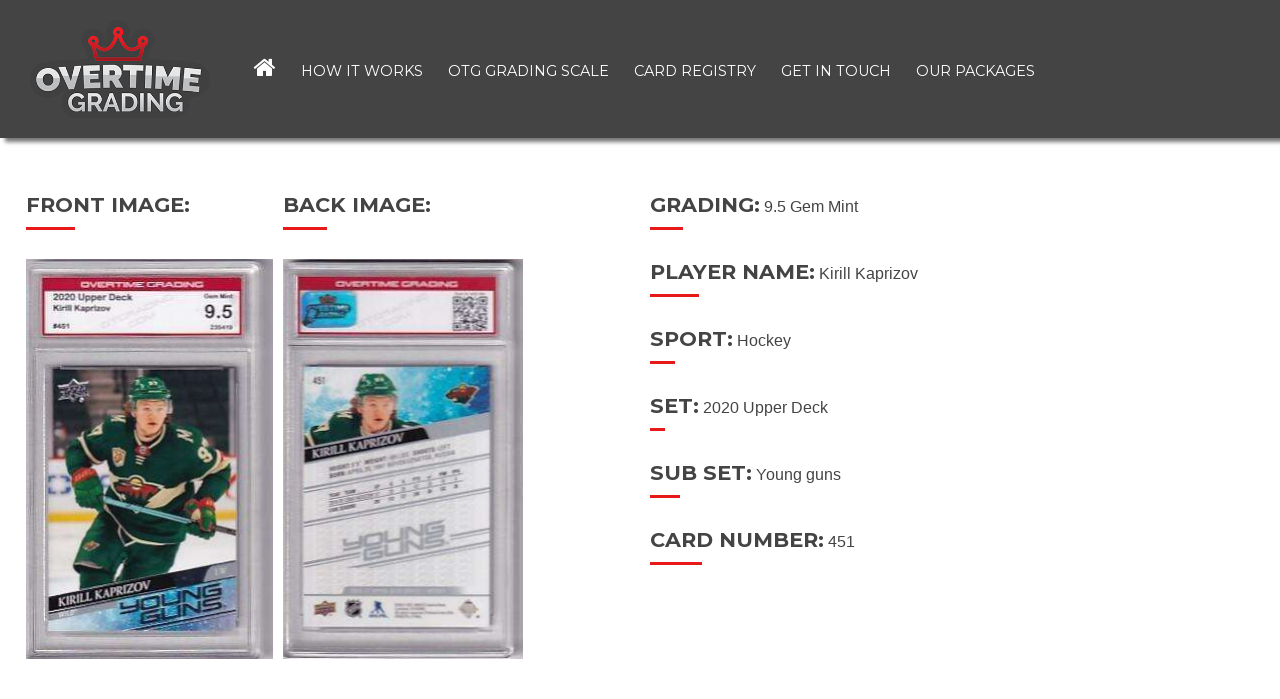

--- FILE ---
content_type: text/html; charset=UTF-8
request_url: https://overtimegrading.com/graded-cards/235419
body_size: 10907
content:
<!doctype html>
<!-- paulirish.com/2008/conditional-stylesheets-vs-css-hacks-answer-neither/ -->
<!--[if lt IE 7]> <html class="no-js lt-ie9 lt-ie8 lt-ie7" lang="en-CA"> <![endif]-->
<!--[if IE 7]>    <html class="no-js lt-ie9 lt-ie8" lang="en-CA"> <![endif]-->
<!--[if IE 8]>    <html class="no-js lt-ie9" lang="en-CA"> <![endif]-->
<!-- Consider adding a manifest.appcache: h5bp.com/d/Offline -->
<!--[if gt IE 8]><!--> <html class="no-js" lang="en-CA"> <!--<![endif]-->


<head>
	<meta charset="UTF-8" />
	<!-- Always force latest IE rendering engine (even in intranet) & Chrome Frame -->
	<meta http-equiv="X-UA-Compatible" content="IE=edge,chrome=1">

	<meta http-equiv="cleartype" content="on">

	<!-- Responsive and mobile friendly stuff -->
	<meta name="HandheldFriendly" content="True">
	<meta name="MobileOptimized" content="320">
	<meta name="viewport" content="width=device-width, initial-scale=1">

	<link rel="profile" href="https://gmpg.org/xfn/11" />
	<link rel="pingback" href="https://overtimegrading.com/xmlrpc.php" />

	<meta name='robots' content='index, follow, max-image-preview:large, max-snippet:-1, max-video-preview:-1' />

	<!-- This site is optimized with the Yoast SEO plugin v26.7 - https://yoast.com/wordpress/plugins/seo/ -->
	<title>235419 - Sports Card Grading Site</title>
	<link rel="canonical" href="https://overtimegrading.com/graded-cards/235419" />
	<meta property="og:locale" content="en_US" />
	<meta property="og:type" content="article" />
	<meta property="og:title" content="235419 - Sports Card Grading Site" />
	<meta property="og:url" content="https://overtimegrading.com/graded-cards/235419" />
	<meta property="og:site_name" content="Sports Card Grading Site" />
	<meta property="article:modified_time" content="2021-11-07T16:36:11+00:00" />
	<meta name="twitter:card" content="summary_large_image" />
	<script type="application/ld+json" class="yoast-schema-graph">{"@context":"https://schema.org","@graph":[{"@type":"WebPage","@id":"https://overtimegrading.com/graded-cards/235419","url":"https://overtimegrading.com/graded-cards/235419","name":"235419 - Sports Card Grading Site","isPartOf":{"@id":"https://overtimegrading.com/#website"},"datePublished":"2021-11-07T03:46:07+00:00","dateModified":"2021-11-07T16:36:11+00:00","breadcrumb":{"@id":"https://overtimegrading.com/graded-cards/235419#breadcrumb"},"inLanguage":"en-CA","potentialAction":[{"@type":"ReadAction","target":["https://overtimegrading.com/graded-cards/235419"]}]},{"@type":"BreadcrumbList","@id":"https://overtimegrading.com/graded-cards/235419#breadcrumb","itemListElement":[{"@type":"ListItem","position":1,"name":"Home","item":"https://overtimegrading.com/"},{"@type":"ListItem","position":2,"name":"Graded Cards","item":"https://overtimegrading.com/graded-cards"},{"@type":"ListItem","position":3,"name":"235419"}]},{"@type":"WebSite","@id":"https://overtimegrading.com/#website","url":"https://overtimegrading.com/","name":"Sports Card Grading Site","description":"","potentialAction":[{"@type":"SearchAction","target":{"@type":"EntryPoint","urlTemplate":"https://overtimegrading.com/?s={search_term_string}"},"query-input":{"@type":"PropertyValueSpecification","valueRequired":true,"valueName":"search_term_string"}}],"inLanguage":"en-CA"}]}</script>
	<!-- / Yoast SEO plugin. -->


<link rel='dns-prefetch' href='//stats.wp.com' />
<link rel="alternate" type="application/rss+xml" title="Sports Card Grading Site &raquo; Feed" href="https://overtimegrading.com/feed" />
<link rel="alternate" type="application/rss+xml" title="Sports Card Grading Site &raquo; Comments Feed" href="https://overtimegrading.com/comments/feed" />
<link rel="alternate" title="oEmbed (JSON)" type="application/json+oembed" href="https://overtimegrading.com/wp-json/oembed/1.0/embed?url=https%3A%2F%2Fovertimegrading.com%2Fgraded-cards%2F235419" />
<link rel="alternate" title="oEmbed (XML)" type="text/xml+oembed" href="https://overtimegrading.com/wp-json/oembed/1.0/embed?url=https%3A%2F%2Fovertimegrading.com%2Fgraded-cards%2F235419&#038;format=xml" />
<style id='wp-img-auto-sizes-contain-inline-css' type='text/css'>
img:is([sizes=auto i],[sizes^="auto," i]){contain-intrinsic-size:3000px 1500px}
/*# sourceURL=wp-img-auto-sizes-contain-inline-css */
</style>
<style id='wp-emoji-styles-inline-css' type='text/css'>

	img.wp-smiley, img.emoji {
		display: inline !important;
		border: none !important;
		box-shadow: none !important;
		height: 1em !important;
		width: 1em !important;
		margin: 0 0.07em !important;
		vertical-align: -0.1em !important;
		background: none !important;
		padding: 0 !important;
	}
/*# sourceURL=wp-emoji-styles-inline-css */
</style>
<style id='wp-block-library-inline-css' type='text/css'>
:root{--wp-block-synced-color:#7a00df;--wp-block-synced-color--rgb:122,0,223;--wp-bound-block-color:var(--wp-block-synced-color);--wp-editor-canvas-background:#ddd;--wp-admin-theme-color:#007cba;--wp-admin-theme-color--rgb:0,124,186;--wp-admin-theme-color-darker-10:#006ba1;--wp-admin-theme-color-darker-10--rgb:0,107,160.5;--wp-admin-theme-color-darker-20:#005a87;--wp-admin-theme-color-darker-20--rgb:0,90,135;--wp-admin-border-width-focus:2px}@media (min-resolution:192dpi){:root{--wp-admin-border-width-focus:1.5px}}.wp-element-button{cursor:pointer}:root .has-very-light-gray-background-color{background-color:#eee}:root .has-very-dark-gray-background-color{background-color:#313131}:root .has-very-light-gray-color{color:#eee}:root .has-very-dark-gray-color{color:#313131}:root .has-vivid-green-cyan-to-vivid-cyan-blue-gradient-background{background:linear-gradient(135deg,#00d084,#0693e3)}:root .has-purple-crush-gradient-background{background:linear-gradient(135deg,#34e2e4,#4721fb 50%,#ab1dfe)}:root .has-hazy-dawn-gradient-background{background:linear-gradient(135deg,#faaca8,#dad0ec)}:root .has-subdued-olive-gradient-background{background:linear-gradient(135deg,#fafae1,#67a671)}:root .has-atomic-cream-gradient-background{background:linear-gradient(135deg,#fdd79a,#004a59)}:root .has-nightshade-gradient-background{background:linear-gradient(135deg,#330968,#31cdcf)}:root .has-midnight-gradient-background{background:linear-gradient(135deg,#020381,#2874fc)}:root{--wp--preset--font-size--normal:16px;--wp--preset--font-size--huge:42px}.has-regular-font-size{font-size:1em}.has-larger-font-size{font-size:2.625em}.has-normal-font-size{font-size:var(--wp--preset--font-size--normal)}.has-huge-font-size{font-size:var(--wp--preset--font-size--huge)}.has-text-align-center{text-align:center}.has-text-align-left{text-align:left}.has-text-align-right{text-align:right}.has-fit-text{white-space:nowrap!important}#end-resizable-editor-section{display:none}.aligncenter{clear:both}.items-justified-left{justify-content:flex-start}.items-justified-center{justify-content:center}.items-justified-right{justify-content:flex-end}.items-justified-space-between{justify-content:space-between}.screen-reader-text{border:0;clip-path:inset(50%);height:1px;margin:-1px;overflow:hidden;padding:0;position:absolute;width:1px;word-wrap:normal!important}.screen-reader-text:focus{background-color:#ddd;clip-path:none;color:#444;display:block;font-size:1em;height:auto;left:5px;line-height:normal;padding:15px 23px 14px;text-decoration:none;top:5px;width:auto;z-index:100000}html :where(.has-border-color){border-style:solid}html :where([style*=border-top-color]){border-top-style:solid}html :where([style*=border-right-color]){border-right-style:solid}html :where([style*=border-bottom-color]){border-bottom-style:solid}html :where([style*=border-left-color]){border-left-style:solid}html :where([style*=border-width]){border-style:solid}html :where([style*=border-top-width]){border-top-style:solid}html :where([style*=border-right-width]){border-right-style:solid}html :where([style*=border-bottom-width]){border-bottom-style:solid}html :where([style*=border-left-width]){border-left-style:solid}html :where(img[class*=wp-image-]){height:auto;max-width:100%}:where(figure){margin:0 0 1em}html :where(.is-position-sticky){--wp-admin--admin-bar--position-offset:var(--wp-admin--admin-bar--height,0px)}@media screen and (max-width:600px){html :where(.is-position-sticky){--wp-admin--admin-bar--position-offset:0px}}

/*# sourceURL=wp-block-library-inline-css */
</style><style id='global-styles-inline-css' type='text/css'>
:root{--wp--preset--aspect-ratio--square: 1;--wp--preset--aspect-ratio--4-3: 4/3;--wp--preset--aspect-ratio--3-4: 3/4;--wp--preset--aspect-ratio--3-2: 3/2;--wp--preset--aspect-ratio--2-3: 2/3;--wp--preset--aspect-ratio--16-9: 16/9;--wp--preset--aspect-ratio--9-16: 9/16;--wp--preset--color--black: #000000;--wp--preset--color--cyan-bluish-gray: #abb8c3;--wp--preset--color--white: #ffffff;--wp--preset--color--pale-pink: #f78da7;--wp--preset--color--vivid-red: #cf2e2e;--wp--preset--color--luminous-vivid-orange: #ff6900;--wp--preset--color--luminous-vivid-amber: #fcb900;--wp--preset--color--light-green-cyan: #7bdcb5;--wp--preset--color--vivid-green-cyan: #00d084;--wp--preset--color--pale-cyan-blue: #8ed1fc;--wp--preset--color--vivid-cyan-blue: #0693e3;--wp--preset--color--vivid-purple: #9b51e0;--wp--preset--gradient--vivid-cyan-blue-to-vivid-purple: linear-gradient(135deg,rgb(6,147,227) 0%,rgb(155,81,224) 100%);--wp--preset--gradient--light-green-cyan-to-vivid-green-cyan: linear-gradient(135deg,rgb(122,220,180) 0%,rgb(0,208,130) 100%);--wp--preset--gradient--luminous-vivid-amber-to-luminous-vivid-orange: linear-gradient(135deg,rgb(252,185,0) 0%,rgb(255,105,0) 100%);--wp--preset--gradient--luminous-vivid-orange-to-vivid-red: linear-gradient(135deg,rgb(255,105,0) 0%,rgb(207,46,46) 100%);--wp--preset--gradient--very-light-gray-to-cyan-bluish-gray: linear-gradient(135deg,rgb(238,238,238) 0%,rgb(169,184,195) 100%);--wp--preset--gradient--cool-to-warm-spectrum: linear-gradient(135deg,rgb(74,234,220) 0%,rgb(151,120,209) 20%,rgb(207,42,186) 40%,rgb(238,44,130) 60%,rgb(251,105,98) 80%,rgb(254,248,76) 100%);--wp--preset--gradient--blush-light-purple: linear-gradient(135deg,rgb(255,206,236) 0%,rgb(152,150,240) 100%);--wp--preset--gradient--blush-bordeaux: linear-gradient(135deg,rgb(254,205,165) 0%,rgb(254,45,45) 50%,rgb(107,0,62) 100%);--wp--preset--gradient--luminous-dusk: linear-gradient(135deg,rgb(255,203,112) 0%,rgb(199,81,192) 50%,rgb(65,88,208) 100%);--wp--preset--gradient--pale-ocean: linear-gradient(135deg,rgb(255,245,203) 0%,rgb(182,227,212) 50%,rgb(51,167,181) 100%);--wp--preset--gradient--electric-grass: linear-gradient(135deg,rgb(202,248,128) 0%,rgb(113,206,126) 100%);--wp--preset--gradient--midnight: linear-gradient(135deg,rgb(2,3,129) 0%,rgb(40,116,252) 100%);--wp--preset--font-size--small: 13px;--wp--preset--font-size--medium: 20px;--wp--preset--font-size--large: 36px;--wp--preset--font-size--x-large: 42px;--wp--preset--spacing--20: 0.44rem;--wp--preset--spacing--30: 0.67rem;--wp--preset--spacing--40: 1rem;--wp--preset--spacing--50: 1.5rem;--wp--preset--spacing--60: 2.25rem;--wp--preset--spacing--70: 3.38rem;--wp--preset--spacing--80: 5.06rem;--wp--preset--shadow--natural: 6px 6px 9px rgba(0, 0, 0, 0.2);--wp--preset--shadow--deep: 12px 12px 50px rgba(0, 0, 0, 0.4);--wp--preset--shadow--sharp: 6px 6px 0px rgba(0, 0, 0, 0.2);--wp--preset--shadow--outlined: 6px 6px 0px -3px rgb(255, 255, 255), 6px 6px rgb(0, 0, 0);--wp--preset--shadow--crisp: 6px 6px 0px rgb(0, 0, 0);}:where(.is-layout-flex){gap: 0.5em;}:where(.is-layout-grid){gap: 0.5em;}body .is-layout-flex{display: flex;}.is-layout-flex{flex-wrap: wrap;align-items: center;}.is-layout-flex > :is(*, div){margin: 0;}body .is-layout-grid{display: grid;}.is-layout-grid > :is(*, div){margin: 0;}:where(.wp-block-columns.is-layout-flex){gap: 2em;}:where(.wp-block-columns.is-layout-grid){gap: 2em;}:where(.wp-block-post-template.is-layout-flex){gap: 1.25em;}:where(.wp-block-post-template.is-layout-grid){gap: 1.25em;}.has-black-color{color: var(--wp--preset--color--black) !important;}.has-cyan-bluish-gray-color{color: var(--wp--preset--color--cyan-bluish-gray) !important;}.has-white-color{color: var(--wp--preset--color--white) !important;}.has-pale-pink-color{color: var(--wp--preset--color--pale-pink) !important;}.has-vivid-red-color{color: var(--wp--preset--color--vivid-red) !important;}.has-luminous-vivid-orange-color{color: var(--wp--preset--color--luminous-vivid-orange) !important;}.has-luminous-vivid-amber-color{color: var(--wp--preset--color--luminous-vivid-amber) !important;}.has-light-green-cyan-color{color: var(--wp--preset--color--light-green-cyan) !important;}.has-vivid-green-cyan-color{color: var(--wp--preset--color--vivid-green-cyan) !important;}.has-pale-cyan-blue-color{color: var(--wp--preset--color--pale-cyan-blue) !important;}.has-vivid-cyan-blue-color{color: var(--wp--preset--color--vivid-cyan-blue) !important;}.has-vivid-purple-color{color: var(--wp--preset--color--vivid-purple) !important;}.has-black-background-color{background-color: var(--wp--preset--color--black) !important;}.has-cyan-bluish-gray-background-color{background-color: var(--wp--preset--color--cyan-bluish-gray) !important;}.has-white-background-color{background-color: var(--wp--preset--color--white) !important;}.has-pale-pink-background-color{background-color: var(--wp--preset--color--pale-pink) !important;}.has-vivid-red-background-color{background-color: var(--wp--preset--color--vivid-red) !important;}.has-luminous-vivid-orange-background-color{background-color: var(--wp--preset--color--luminous-vivid-orange) !important;}.has-luminous-vivid-amber-background-color{background-color: var(--wp--preset--color--luminous-vivid-amber) !important;}.has-light-green-cyan-background-color{background-color: var(--wp--preset--color--light-green-cyan) !important;}.has-vivid-green-cyan-background-color{background-color: var(--wp--preset--color--vivid-green-cyan) !important;}.has-pale-cyan-blue-background-color{background-color: var(--wp--preset--color--pale-cyan-blue) !important;}.has-vivid-cyan-blue-background-color{background-color: var(--wp--preset--color--vivid-cyan-blue) !important;}.has-vivid-purple-background-color{background-color: var(--wp--preset--color--vivid-purple) !important;}.has-black-border-color{border-color: var(--wp--preset--color--black) !important;}.has-cyan-bluish-gray-border-color{border-color: var(--wp--preset--color--cyan-bluish-gray) !important;}.has-white-border-color{border-color: var(--wp--preset--color--white) !important;}.has-pale-pink-border-color{border-color: var(--wp--preset--color--pale-pink) !important;}.has-vivid-red-border-color{border-color: var(--wp--preset--color--vivid-red) !important;}.has-luminous-vivid-orange-border-color{border-color: var(--wp--preset--color--luminous-vivid-orange) !important;}.has-luminous-vivid-amber-border-color{border-color: var(--wp--preset--color--luminous-vivid-amber) !important;}.has-light-green-cyan-border-color{border-color: var(--wp--preset--color--light-green-cyan) !important;}.has-vivid-green-cyan-border-color{border-color: var(--wp--preset--color--vivid-green-cyan) !important;}.has-pale-cyan-blue-border-color{border-color: var(--wp--preset--color--pale-cyan-blue) !important;}.has-vivid-cyan-blue-border-color{border-color: var(--wp--preset--color--vivid-cyan-blue) !important;}.has-vivid-purple-border-color{border-color: var(--wp--preset--color--vivid-purple) !important;}.has-vivid-cyan-blue-to-vivid-purple-gradient-background{background: var(--wp--preset--gradient--vivid-cyan-blue-to-vivid-purple) !important;}.has-light-green-cyan-to-vivid-green-cyan-gradient-background{background: var(--wp--preset--gradient--light-green-cyan-to-vivid-green-cyan) !important;}.has-luminous-vivid-amber-to-luminous-vivid-orange-gradient-background{background: var(--wp--preset--gradient--luminous-vivid-amber-to-luminous-vivid-orange) !important;}.has-luminous-vivid-orange-to-vivid-red-gradient-background{background: var(--wp--preset--gradient--luminous-vivid-orange-to-vivid-red) !important;}.has-very-light-gray-to-cyan-bluish-gray-gradient-background{background: var(--wp--preset--gradient--very-light-gray-to-cyan-bluish-gray) !important;}.has-cool-to-warm-spectrum-gradient-background{background: var(--wp--preset--gradient--cool-to-warm-spectrum) !important;}.has-blush-light-purple-gradient-background{background: var(--wp--preset--gradient--blush-light-purple) !important;}.has-blush-bordeaux-gradient-background{background: var(--wp--preset--gradient--blush-bordeaux) !important;}.has-luminous-dusk-gradient-background{background: var(--wp--preset--gradient--luminous-dusk) !important;}.has-pale-ocean-gradient-background{background: var(--wp--preset--gradient--pale-ocean) !important;}.has-electric-grass-gradient-background{background: var(--wp--preset--gradient--electric-grass) !important;}.has-midnight-gradient-background{background: var(--wp--preset--gradient--midnight) !important;}.has-small-font-size{font-size: var(--wp--preset--font-size--small) !important;}.has-medium-font-size{font-size: var(--wp--preset--font-size--medium) !important;}.has-large-font-size{font-size: var(--wp--preset--font-size--large) !important;}.has-x-large-font-size{font-size: var(--wp--preset--font-size--x-large) !important;}
/*# sourceURL=global-styles-inline-css */
</style>

<style id='classic-theme-styles-inline-css' type='text/css'>
/*! This file is auto-generated */
.wp-block-button__link{color:#fff;background-color:#32373c;border-radius:9999px;box-shadow:none;text-decoration:none;padding:calc(.667em + 2px) calc(1.333em + 2px);font-size:1.125em}.wp-block-file__button{background:#32373c;color:#fff;text-decoration:none}
/*# sourceURL=/wp-includes/css/classic-themes.min.css */
</style>
<link rel='stylesheet' id='wp-components-css' href='https://overtimegrading.com/wp-includes/css/dist/components/style.min.css?ver=6.9' type='text/css' media='all' />
<link rel='stylesheet' id='wp-preferences-css' href='https://overtimegrading.com/wp-includes/css/dist/preferences/style.min.css?ver=6.9' type='text/css' media='all' />
<link rel='stylesheet' id='wp-block-editor-css' href='https://overtimegrading.com/wp-includes/css/dist/block-editor/style.min.css?ver=6.9' type='text/css' media='all' />
<link rel='stylesheet' id='wp-reusable-blocks-css' href='https://overtimegrading.com/wp-includes/css/dist/reusable-blocks/style.min.css?ver=6.9' type='text/css' media='all' />
<link rel='stylesheet' id='wp-patterns-css' href='https://overtimegrading.com/wp-includes/css/dist/patterns/style.min.css?ver=6.9' type='text/css' media='all' />
<link rel='stylesheet' id='wp-editor-css' href='https://overtimegrading.com/wp-includes/css/dist/editor/style.min.css?ver=6.9' type='text/css' media='all' />
<link rel='stylesheet' id='qcld-slider-hero-style-css-css' href='https://overtimegrading.com/wp-content/plugins/slider-hero-pro/gutenberg/slider-hero-block/dist/blocks.style.build.css?ver=6.9' type='text/css' media='all' />
<link rel='stylesheet' id='dnd-upload-cf7-css' href='https://overtimegrading.com/wp-content/plugins/drag-and-drop-multiple-file-upload-contact-form-7/assets/css/dnd-upload-cf7.css?ver=1.3.9.3' type='text/css' media='all' />
<link rel='stylesheet' id='contact-form-7-css' href='https://overtimegrading.com/wp-content/plugins/contact-form-7/includes/css/styles.css?ver=6.1.4' type='text/css' media='all' />
<style id='contact-form-7-inline-css' type='text/css'>
.wpcf7 .wpcf7-recaptcha iframe {margin-bottom: 0;}.wpcf7 .wpcf7-recaptcha[data-align="center"] > div {margin: 0 auto;}.wpcf7 .wpcf7-recaptcha[data-align="right"] > div {margin: 0 0 0 auto;}
/*# sourceURL=contact-form-7-inline-css */
</style>
<link rel='stylesheet' id='qcld-sliderhero-front-end-fontawesome-css-css' href='https://overtimegrading.com/wp-content/plugins/slider-hero-pro/css/font-awesome.min.css?ver=6.9' type='text/css' media='all' />
<link rel='stylesheet' id='normalize-css' href='https://overtimegrading.com/wp-content/themes/dragonart-responsive-ot/css/normalize.css?ver=4.1.1' type='text/css' media='all' />
<link rel='stylesheet' id='fontawesome-css' href='https://overtimegrading.com/wp-content/themes/dragonart-responsive-ot/css/font-awesome.min.css?ver=4.6.3' type='text/css' media='all' />
<link rel='stylesheet' id='gridsystem-css' href='https://overtimegrading.com/wp-content/themes/dragonart-responsive-ot/css/grid.css?ver=1.0.0' type='text/css' media='all' />
<link rel='stylesheet' id='style-css' href='https://overtimegrading.com/wp-content/themes/dragonart-responsive-ot/style.css?ver=6.9' type='text/css' media='all' />
<link rel='stylesheet' id='shiftnav-css' href='https://overtimegrading.com/wp-content/plugins/shiftnav-responsive-mobile-menu/assets/css/shiftnav.min.css?ver=1.8.2' type='text/css' media='all' />
<link rel='stylesheet' id='shiftnav-font-awesome-css' href='https://overtimegrading.com/wp-content/plugins/shiftnav-responsive-mobile-menu/assets/css/fontawesome/css/font-awesome.min.css?ver=1.8.2' type='text/css' media='all' />
<link rel='stylesheet' id='shiftnav-standard-dark-css' href='https://overtimegrading.com/wp-content/plugins/shiftnav-responsive-mobile-menu/assets/css/skins/standard-dark.css?ver=1.8.2' type='text/css' media='all' />
<link rel='stylesheet' id='googleFonts-css' href='https://fonts.googleapis.com/css2?family=Montserrat:wght@400;700&#038;display=swap' type='text/css' media='all' />
<script type="text/javascript" src="https://overtimegrading.com/wp-includes/js/jquery/jquery.min.js?ver=3.7.1" id="jquery-core-js"></script>
<script type="text/javascript" src="https://overtimegrading.com/wp-includes/js/jquery/jquery-migrate.min.js?ver=3.4.1" id="jquery-migrate-js"></script>
<script type="text/javascript" src="https://overtimegrading.com/wp-content/themes/dragonart-responsive-ot/js/modernizr-min.js?ver=3.5.0" id="modernizr-js"></script>
<script type="text/javascript" src="https://overtimegrading.com/wp-content/themes/dragonart-responsive-ot/js/dragon-scripts.js?ver=1" id="dragon-scripts-js"></script>
<link rel="https://api.w.org/" href="https://overtimegrading.com/wp-json/" /><link rel="alternate" title="JSON" type="application/json" href="https://overtimegrading.com/wp-json/wp/v2/graded-cards/4416" /><link rel="EditURI" type="application/rsd+xml" title="RSD" href="https://overtimegrading.com/xmlrpc.php?rsd" />
<meta name="generator" content="WordPress 6.9" />
<link rel='shortlink' href='https://overtimegrading.com/?p=4416' />

		<!-- ShiftNav CSS
	================================================================ -->
		<style type="text/css" id="shiftnav-dynamic-css">
			
/** ShiftNav Custom Tweaks (General Settings) **/
.shiftnav.shiftnav-skin-standard-dark ul.shiftnav-menu li.menu-item.current-menu-item > .shiftnav-target, .shiftnav.shiftnav-skin-standard-dark ul.shiftnav-menu li.menu-item ul.sub-menu .current-menu-item .shiftnav-target{background:#E81919;}


.shiftnav.shiftnav-skin-standard-dark, .shiftnav.shiftnav-skin-standard-dark ul.shiftnav-menu{background:#444;}

.shiftnav.shiftnav-skin-standard-dark ul.shiftnav-menu > li.menu-item > .shiftnav-target{border-top:0;border-bottom:0;}
/* Status: Loaded from Transient */
		</style>
		<!-- end ShiftNav CSS -->

		<style>img#wpstats{display:none}</style>
		
<style>

#footercontainer { background-color: #444444; }
.smallprint { text-align: center; }
</style>
<meta name="generator" content="Powered by WPBakery Page Builder - drag and drop page builder for WordPress."/>
<link rel="icon" href="https://overtimegrading.com/wp-content/uploads/2021/06/cropped-favicon.png" sizes="32x32" />
<link rel="icon" href="https://overtimegrading.com/wp-content/uploads/2021/06/cropped-favicon.png" sizes="192x192" />
<link rel="apple-touch-icon" href="https://overtimegrading.com/wp-content/uploads/2021/06/cropped-favicon.png" />
<meta name="msapplication-TileImage" content="https://overtimegrading.com/wp-content/uploads/2021/06/cropped-favicon.png" />
		<style type="text/css" id="wp-custom-css">
			.home i{font-size:1.5rem!important;}		</style>
		<noscript><style> .wpb_animate_when_almost_visible { opacity: 1; }</style></noscript></head>

<body data-rsssl=1 class="wp-singular graded-cards-template-default single single-graded-cards postid-4416 wp-theme-dragonart-responsive-ot wpb-js-composer js-comp-ver-6.5.0 vc_responsive">

<div id="wrapper" class="hfeed site">

	<div class="visuallyhidden skip-link"><a href="#primary" title="Skip to main content">Skip to main content</a></div>

	<div id="headercontainer">
 
		<header id="masthead" class="site-header row parentheader" role="banner">
        
    

      
       
			<div class="col grid_2_of_12 site-title">
				
					<a href="https://overtimegrading.com/" title="Sports Card Grading Site" rel="home">
													<img src="https://overtimegrading.com/wp-content/themes/dragonart-responsive-ot/images/logo.png" height="183" width="350" alt="" />
											</a>
			
			</div> <!-- /.col.grid_4_of_12 -->

			 <div class="col grid_10_of_12">
       <nav class="main-navigation parentheader" role="navigation">
       
					 <div class="menu-primary-container"><ul id="menu-primary" class="nav-menu"><li id="menu-item-19193" class="home menu-item menu-item-type-post_type menu-item-object-page menu-item-home menu-item-19193"><a href="https://overtimegrading.com/" aria-label="Home Button" data-ps2id-api="true"><i class="fa fa-home"></i></a></li>
<li id="menu-item-166" class="menu-item menu-item-type-post_type menu-item-object-page menu-item-166"><a href="https://overtimegrading.com/how-it-works" data-ps2id-api="true">How It Works</a></li>
<li id="menu-item-120" class="menu-item menu-item-type-post_type menu-item-object-page menu-item-120"><a href="https://overtimegrading.com/otg-grading-scale" data-ps2id-api="true">OTG Grading Scale</a></li>
<li id="menu-item-119" class="menu-item menu-item-type-post_type menu-item-object-page menu-item-119"><a href="https://overtimegrading.com/find-card" data-ps2id-api="true">Card Registry</a></li>
<li id="menu-item-168" class="menu-item menu-item-type-post_type menu-item-object-page menu-item-168"><a href="https://overtimegrading.com/get-in-touch" data-ps2id-api="true">Get In Touch</a></li>
<li id="menu-item-19206" class="menu-item menu-item-type-custom menu-item-object-custom menu-item-home menu-item-19206"><a href="https://overtimegrading.com#packages" data-ps2id-api="true">Our Packages</a></li>
</ul></div>                    
                    
                     
                                      
             
				</nav> <!-- /.site-navigation.main-navigation -->
                
     
        

                    
				
			</div> <!-- /.col.grid_4_of_12 -->
               <div class="shift-navigation mobile-buttons"><span id="menu-toggle" class="shiftnav-toggle shiftnav-toggle-shiftnav-main button" tabindex="0" 	data-shiftnav-target="shiftnav-main"	><i class="fa fa-bars" aria-hidden="true"></i>
</span></div>		</header> <!-- /#masthead.site-header.row -->

	</div> <!-- /#headercontainer -->
	

	<div id="maincontentcontainer">
		
	<div id="primary" class="site-content row" role="main">

			<div class="col grid_12_of_12">

				                
                
                <div class="col grid_6_of_12">
             <div class="col grading-img"><p><h4 class="title-line-left">Front Image:</h4></p><p><img src="https://overtimegrading.com/wp-content/uploads/2021/11/IMG_20211106_0003.jpg" /></p></div>    <div class="col grading-img"><p><h4 class="title-line-left">Back Image:</h4></p><p><img src="https://overtimegrading.com/wp-content/uploads/2021/11/IMG_20211106_0007.jpg" /></p></div></div>
                
                <div class="col grid_4_of_12">
					   <p><h4 class="title-line-left">Grading:</h4> 9.5 Gem Mint</p>

<p><h4 class="title-line-left">Player Name:</h4> Kirill Kaprizov</p>
<p><h4 class="title-line-left">Sport:</h4> Hockey</p>

<p><h4 class="title-line-left">Set:</h4> 2020 Upper Deck</p>
<p><h4 class="title-line-left">Sub Set:</h4> Young guns</p>

<p><h4 class="title-line-left">Card Number:</h4> 451</p></div>


<div class"grid_12_of_12"></div>
			

				
			</div> <!-- /.col.grid_8_of_12 -->
			
	</div> <!-- /#primary.site-content.row -->


			</div> <!-- /#maincontentcontainer -->
    
    
	<div id="footercontainer">
    

		<footer class="site-footer row" role="contentinfo">

													<div class="col grid_3_of_12">
							<div class="widget-area" role="complementary">
								<aside id="media_image-2" class="widget widget_media_image"><a href="https://overtimegrading.com/"><img width="200" height="109" src="https://overtimegrading.com/wp-content/uploads/2021/05/logo-overtime-grading-e1620936845638.png" class="image wp-image-8  attachment-200x109 size-200x109" alt="Overtime Grading Logo" style="max-width: 100%; height: auto;" decoding="async" loading="lazy" /></a></aside>							</div>
						</div> <!-- /.col.grid_3_of_12 -->
											<div class="col grid_3_of_12">
							<div class="widget-area" role="complementary">
								<aside id="text-3" class="widget widget_text"><h3 class="widget-title">CONTACT INFO</h3>			<div class="textwidget"><p class="address-wrap">
                   Overtime Grading<br />
Box 421 / Unit H21<br />
260300 Writing Creek Crescent<br />
Rocky View County(Balzac), Alberta, T4A 0X8<br />
Canada
                   </p>
<p class="phone-wrap"><a href="tel:+1+18255401296">825-540-1296</a></p>
</div>
		</aside>							</div>
						</div> <!-- /.col.grid_3_of_12 -->
											<div class="col grid_3_of_12">
							<div class="widget-area" role="complementary">
								<aside id="nav_menu-2" class="widget widget_nav_menu"><h3 class="widget-title">QUICK LINKS</h3><div class="menu-quick-links-container"><ul id="menu-quick-links" class="menu"><li id="menu-item-181" class="menu-item menu-item-type-post_type menu-item-object-page menu-item-181"><a href="https://overtimegrading.com/get-in-touch" data-ps2id-api="true">Get In Touch</a></li>
<li id="menu-item-182" class="menu-item menu-item-type-post_type menu-item-object-page menu-item-182"><a href="https://overtimegrading.com/find-card" data-ps2id-api="true">Card Registry</a></li>
<li id="menu-item-183" class="menu-item menu-item-type-post_type menu-item-object-page menu-item-183"><a href="https://overtimegrading.com/otg-grading-scale" data-ps2id-api="true">OTG Grading Scale</a></li>
</ul></div></aside>							</div>
						</div> <!-- /.col.grid_3_of_12 -->
											<div class="col grid_3_of_12">
							<div class="widget-area" role="complementary">
								<aside id="text-2" class="widget widget_text"><h3 class="widget-title">FOLLOW US</h3>			<div class="textwidget"><ul class="social-media-icons"><li>
				  <a aria-label="Facebook" target="_blank" href=" https://www.facebook.com/groups/1503345999799799">
				  <i class="fa fa-facebook"></i></a></li></ul>
</div>
		</aside>							</div>
						</div> <!-- /.col.grid_3_of_12 -->
					
			
		</footer> <!-- /.site-footer.row -->

		<div class="row smallprint"><p>&#169;&nbsp;2026 Overtime Grading.  All Rights Reserved</p>
</div> <!-- /.smallprint -->
	</div> <!-- /.footercontainer -->

</div> <!-- /.#wrapper.hfeed.site -->
<div id="go-top"><a class="smoothscroll" title="Back to Top" href="#headercontainer"><i class="fa fa-chevron-up"></i></a></div>
<script type="speculationrules">
{"prefetch":[{"source":"document","where":{"and":[{"href_matches":"/*"},{"not":{"href_matches":["/wp-*.php","/wp-admin/*","/wp-content/uploads/*","/wp-content/*","/wp-content/plugins/*","/wp-content/themes/dragonart-responsive-ot/*","/*\\?(.+)"]}},{"not":{"selector_matches":"a[rel~=\"nofollow\"]"}},{"not":{"selector_matches":".no-prefetch, .no-prefetch a"}}]},"eagerness":"conservative"}]}
</script>
		<script type="text/javascript">
			function dnd_cf7_generateUUIDv4() {
				const bytes = new Uint8Array(16);
				crypto.getRandomValues(bytes);
				bytes[6] = (bytes[6] & 0x0f) | 0x40; // version 4
				bytes[8] = (bytes[8] & 0x3f) | 0x80; // variant 10
				const hex = Array.from(bytes, b => b.toString(16).padStart(2, "0")).join("");
				return hex.replace(/^(.{8})(.{4})(.{4})(.{4})(.{12})$/, "$1-$2-$3-$4-$5");
			}

			document.addEventListener("DOMContentLoaded", function() {
				if ( ! document.cookie.includes("wpcf7_guest_user_id")) {
					document.cookie = "wpcf7_guest_user_id=" + dnd_cf7_generateUUIDv4() + "; path=/; max-age=" + (12 * 3600) + "; samesite=Lax";
				}
			});
		</script>
	


	<!-- ShiftNav #shiftnav-main -->
	<div class="shiftnav shiftnav-nojs shiftnav-shiftnav-main shiftnav-left-edge shiftnav-skin-standard-dark shiftnav-transition-standard" id="shiftnav-main" data-shiftnav-id="shiftnav-main">
		<div class="shiftnav-inner">

			
			<nav class="shiftnav-nav"><ul id="menu-primary-1" class="shiftnav-menu shiftnav-targets-default shiftnav-targets-text-default shiftnav-targets-icon-default"><li class="home menu-item menu-item-type-post_type menu-item-object-page menu-item-home menu-item-19193 shiftnav-depth-0"><a class="shiftnav-target"  href="https://overtimegrading.com/" aria-label="Home Button" data-ps2id-api="true"><i class="fa fa-home"></i></a></li><li class="menu-item menu-item-type-post_type menu-item-object-page menu-item-166 shiftnav-depth-0"><a class="shiftnav-target"  href="https://overtimegrading.com/how-it-works" data-ps2id-api="true">How It Works</a></li><li class="menu-item menu-item-type-post_type menu-item-object-page menu-item-120 shiftnav-depth-0"><a class="shiftnav-target"  href="https://overtimegrading.com/otg-grading-scale" data-ps2id-api="true">OTG Grading Scale</a></li><li class="menu-item menu-item-type-post_type menu-item-object-page menu-item-119 shiftnav-depth-0"><a class="shiftnav-target"  href="https://overtimegrading.com/find-card" data-ps2id-api="true">Card Registry</a></li><li class="menu-item menu-item-type-post_type menu-item-object-page menu-item-168 shiftnav-depth-0"><a class="shiftnav-target"  href="https://overtimegrading.com/get-in-touch" data-ps2id-api="true">Get In Touch</a></li><li class="menu-item menu-item-type-custom menu-item-object-custom menu-item-home menu-item-19206 shiftnav-depth-0"><a class="shiftnav-target"  href="https://overtimegrading.com#packages" data-ps2id-api="true">Our Packages</a></li></ul></nav>
			<button class="shiftnav-sr-close shiftnav-sr-only shiftnav-sr-only-focusable">
				&times; Close Panel			</button>

		</div><!-- /.shiftnav-inner -->
	</div><!-- /.shiftnav #shiftnav-main -->


	<script type="text/javascript" src="https://overtimegrading.com/wp-includes/js/dist/hooks.min.js?ver=dd5603f07f9220ed27f1" id="wp-hooks-js"></script>
<script type="text/javascript" src="https://overtimegrading.com/wp-includes/js/dist/i18n.min.js?ver=c26c3dc7bed366793375" id="wp-i18n-js"></script>
<script type="text/javascript" id="wp-i18n-js-after">
/* <![CDATA[ */
wp.i18n.setLocaleData( { 'text direction\u0004ltr': [ 'ltr' ] } );
//# sourceURL=wp-i18n-js-after
/* ]]> */
</script>
<script type="text/javascript" src="https://overtimegrading.com/wp-content/plugins/contact-form-7/includes/swv/js/index.js?ver=6.1.4" id="swv-js"></script>
<script type="text/javascript" id="contact-form-7-js-before">
/* <![CDATA[ */
var wpcf7 = {
    "api": {
        "root": "https:\/\/overtimegrading.com\/wp-json\/",
        "namespace": "contact-form-7\/v1"
    }
};
//# sourceURL=contact-form-7-js-before
/* ]]> */
</script>
<script type="text/javascript" src="https://overtimegrading.com/wp-content/plugins/contact-form-7/includes/js/index.js?ver=6.1.4" id="contact-form-7-js"></script>
<script type="text/javascript" id="codedropz-uploader-js-extra">
/* <![CDATA[ */
var dnd_cf7_uploader = {"ajax_url":"https://overtimegrading.com/wp-admin/admin-ajax.php","ajax_nonce":"b0c6f69c97","drag_n_drop_upload":{"tag":"h3","text":"Drag & Drop Files Here","or_separator":"or","browse":"Browse Files","server_max_error":"The uploaded file exceeds the maximum upload size of your server.","large_file":"Uploaded file is too large","inavalid_type":"Uploaded file is not allowed for file type","max_file_limit":"Note : Some of the files are not uploaded ( Only %count% files allowed )","required":"This field is required.","delete":{"text":"deleting","title":"Remove"}},"dnd_text_counter":"of","disable_btn":""};
//# sourceURL=codedropz-uploader-js-extra
/* ]]> */
</script>
<script type="text/javascript" src="https://overtimegrading.com/wp-content/plugins/drag-and-drop-multiple-file-upload-contact-form-7/assets/js/codedropz-uploader-min.js?ver=1.3.9.3" id="codedropz-uploader-js"></script>
<script type="text/javascript" id="page-scroll-to-id-plugin-script-js-extra">
/* <![CDATA[ */
var mPS2id_params = {"instances":{"mPS2id_instance_0":{"selector":"a[href*='#']:not([href='#'])","autoSelectorMenuLinks":"true","excludeSelector":"a[href^='#tab-'], a[href^='#tabs-'], a[data-toggle]:not([data-toggle='tooltip']), a[data-slide], a[data-vc-tabs], a[data-vc-accordion], a.screen-reader-text.skip-link","scrollSpeed":800,"autoScrollSpeed":"true","scrollEasing":"easeInOutQuint","scrollingEasing":"easeOutQuint","forceScrollEasing":"false","pageEndSmoothScroll":"true","stopScrollOnUserAction":"false","autoCorrectScroll":"false","autoCorrectScrollExtend":"false","layout":"vertical","offset":0,"dummyOffset":"false","highlightSelector":"","clickedClass":"mPS2id-clicked","targetClass":"mPS2id-target","highlightClass":"mPS2id-highlight","forceSingleHighlight":"false","keepHighlightUntilNext":"false","highlightByNextTarget":"false","appendHash":"false","scrollToHash":"true","scrollToHashForAll":"true","scrollToHashDelay":0,"scrollToHashUseElementData":"true","scrollToHashRemoveUrlHash":"false","disablePluginBelow":0,"adminDisplayWidgetsId":"true","adminTinyMCEbuttons":"true","unbindUnrelatedClickEvents":"false","unbindUnrelatedClickEventsSelector":"","normalizeAnchorPointTargets":"false","encodeLinks":"false"}},"total_instances":"1","shortcode_class":"_ps2id"};
//# sourceURL=page-scroll-to-id-plugin-script-js-extra
/* ]]> */
</script>
<script type="text/javascript" src="https://overtimegrading.com/wp-content/plugins/page-scroll-to-id/js/page-scroll-to-id.min.js?ver=1.7.9" id="page-scroll-to-id-plugin-script-js"></script>
<script type="text/javascript" id="shiftnav-js-extra">
/* <![CDATA[ */
var shiftnav_data = {"shift_body":"off","shift_body_wrapper":"","lock_body":"on","lock_body_x":"off","open_current":"off","collapse_accordions":"off","scroll_panel":"on","breakpoint":"","v":"1.8.2","pro":"0","touch_off_close":"on","scroll_offset":"100","disable_transforms":"off","close_on_target_click":"off","scroll_top_boundary":"50","scroll_tolerance":"10","process_uber_segments":"on"};
//# sourceURL=shiftnav-js-extra
/* ]]> */
</script>
<script type="text/javascript" src="https://overtimegrading.com/wp-content/plugins/shiftnav-responsive-mobile-menu/assets/js/shiftnav.min.js?ver=1.8.2" id="shiftnav-js"></script>
<script type="text/javascript" id="jetpack-stats-js-before">
/* <![CDATA[ */
_stq = window._stq || [];
_stq.push([ "view", {"v":"ext","blog":"193878650","post":"4416","tz":"0","srv":"overtimegrading.com","j":"1:15.4"} ]);
_stq.push([ "clickTrackerInit", "193878650", "4416" ]);
//# sourceURL=jetpack-stats-js-before
/* ]]> */
</script>
<script type="text/javascript" src="https://stats.wp.com/e-202604.js" id="jetpack-stats-js" defer="defer" data-wp-strategy="defer"></script>
<script id="wp-emoji-settings" type="application/json">
{"baseUrl":"https://s.w.org/images/core/emoji/17.0.2/72x72/","ext":".png","svgUrl":"https://s.w.org/images/core/emoji/17.0.2/svg/","svgExt":".svg","source":{"concatemoji":"https://overtimegrading.com/wp-includes/js/wp-emoji-release.min.js?ver=6.9"}}
</script>
<script type="module">
/* <![CDATA[ */
/*! This file is auto-generated */
const a=JSON.parse(document.getElementById("wp-emoji-settings").textContent),o=(window._wpemojiSettings=a,"wpEmojiSettingsSupports"),s=["flag","emoji"];function i(e){try{var t={supportTests:e,timestamp:(new Date).valueOf()};sessionStorage.setItem(o,JSON.stringify(t))}catch(e){}}function c(e,t,n){e.clearRect(0,0,e.canvas.width,e.canvas.height),e.fillText(t,0,0);t=new Uint32Array(e.getImageData(0,0,e.canvas.width,e.canvas.height).data);e.clearRect(0,0,e.canvas.width,e.canvas.height),e.fillText(n,0,0);const a=new Uint32Array(e.getImageData(0,0,e.canvas.width,e.canvas.height).data);return t.every((e,t)=>e===a[t])}function p(e,t){e.clearRect(0,0,e.canvas.width,e.canvas.height),e.fillText(t,0,0);var n=e.getImageData(16,16,1,1);for(let e=0;e<n.data.length;e++)if(0!==n.data[e])return!1;return!0}function u(e,t,n,a){switch(t){case"flag":return n(e,"\ud83c\udff3\ufe0f\u200d\u26a7\ufe0f","\ud83c\udff3\ufe0f\u200b\u26a7\ufe0f")?!1:!n(e,"\ud83c\udde8\ud83c\uddf6","\ud83c\udde8\u200b\ud83c\uddf6")&&!n(e,"\ud83c\udff4\udb40\udc67\udb40\udc62\udb40\udc65\udb40\udc6e\udb40\udc67\udb40\udc7f","\ud83c\udff4\u200b\udb40\udc67\u200b\udb40\udc62\u200b\udb40\udc65\u200b\udb40\udc6e\u200b\udb40\udc67\u200b\udb40\udc7f");case"emoji":return!a(e,"\ud83e\u1fac8")}return!1}function f(e,t,n,a){let r;const o=(r="undefined"!=typeof WorkerGlobalScope&&self instanceof WorkerGlobalScope?new OffscreenCanvas(300,150):document.createElement("canvas")).getContext("2d",{willReadFrequently:!0}),s=(o.textBaseline="top",o.font="600 32px Arial",{});return e.forEach(e=>{s[e]=t(o,e,n,a)}),s}function r(e){var t=document.createElement("script");t.src=e,t.defer=!0,document.head.appendChild(t)}a.supports={everything:!0,everythingExceptFlag:!0},new Promise(t=>{let n=function(){try{var e=JSON.parse(sessionStorage.getItem(o));if("object"==typeof e&&"number"==typeof e.timestamp&&(new Date).valueOf()<e.timestamp+604800&&"object"==typeof e.supportTests)return e.supportTests}catch(e){}return null}();if(!n){if("undefined"!=typeof Worker&&"undefined"!=typeof OffscreenCanvas&&"undefined"!=typeof URL&&URL.createObjectURL&&"undefined"!=typeof Blob)try{var e="postMessage("+f.toString()+"("+[JSON.stringify(s),u.toString(),c.toString(),p.toString()].join(",")+"));",a=new Blob([e],{type:"text/javascript"});const r=new Worker(URL.createObjectURL(a),{name:"wpTestEmojiSupports"});return void(r.onmessage=e=>{i(n=e.data),r.terminate(),t(n)})}catch(e){}i(n=f(s,u,c,p))}t(n)}).then(e=>{for(const n in e)a.supports[n]=e[n],a.supports.everything=a.supports.everything&&a.supports[n],"flag"!==n&&(a.supports.everythingExceptFlag=a.supports.everythingExceptFlag&&a.supports[n]);var t;a.supports.everythingExceptFlag=a.supports.everythingExceptFlag&&!a.supports.flag,a.supports.everything||((t=a.source||{}).concatemoji?r(t.concatemoji):t.wpemoji&&t.twemoji&&(r(t.twemoji),r(t.wpemoji)))});
//# sourceURL=https://overtimegrading.com/wp-includes/js/wp-emoji-loader.min.js
/* ]]> */
</script>
</body>

</html>
